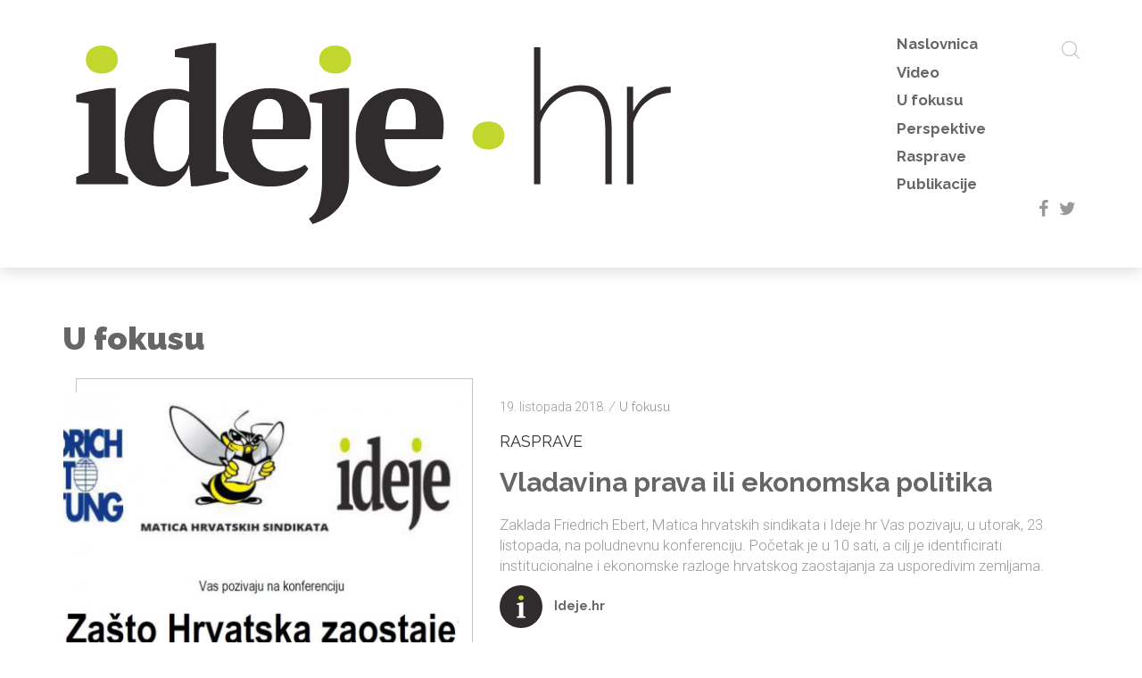

--- FILE ---
content_type: text/html; charset=UTF-8
request_url: https://ideje.hr/category/aktualno/page/21/
body_size: 11658
content:
<!DOCTYPE html>
<html lang="en">
<head>
<meta http-equiv="X-UA-Compatible" content="IE=edge">
<meta charset="utf-8">
<meta name="viewport" content="width=device-width, initial-scale=1">
<link rel="stylesheet" href="//fonts.googleapis.com/css?family=Raleway:300,400,700,900|Roboto:300,400&amp;subset=latin-ext">
<link rel="stylesheet" href="//cdn.jsdelivr.net/bootstrap/3.3.6/css/bootstrap.min.css">
<link rel="stylesheet" href="//cdn.jsdelivr.net/gh/greghub/green-audio-player/dist/css/green-audio-player.min.css">
<!-- <link rel="stylesheet" href="https://ideje.hr/wp-content/themes/ideje/js/swiper.min.css"> -->
<!-- <link rel="stylesheet" href="https://ideje.hr/wp-content/themes/ideje/js/chartist.min.css"> -->
<link rel="stylesheet" type="text/css" href="//ideje.hr/wp-content/cache/wpfc-minified/lksc4fhe/7ns7q.css" media="all"/>
<!-- <link rel="stylesheet" href="https://ideje.hr/wp-content/themes/ideje/print.css" media="print"> -->
<link rel="stylesheet" type="text/css" href="//ideje.hr/wp-content/cache/wpfc-minified/6w7i1nvw/7ns7q.css" media="print"/>
<!-- <link rel="stylesheet" href="https://ideje.hr/wp-content/themes/ideje/style.css?v=20170404141659"> -->
<link rel="stylesheet" type="text/css" href="//ideje.hr/wp-content/cache/wpfc-minified/kqfz1p9t/7ns7q.css" media="all"/>
<link rel="shortcut icon" href="https://ideje.hr/wp-content/themes/ideje/favicon.ico">
<meta name='robots' content='index, follow, max-image-preview:large, max-snippet:-1, max-video-preview:-1' />
<!-- This site is optimized with the Yoast SEO plugin v26.8 - https://yoast.com/product/yoast-seo-wordpress/ -->
<title>U fokusu &#8212; Stranica 21 od 30 &#8212; Ideje.hr</title>
<link rel="canonical" href="https://ideje.hr/category/aktualno/page/21/" />
<link rel="prev" href="https://ideje.hr/category/aktualno/page/20/" />
<link rel="next" href="https://ideje.hr/category/aktualno/page/22/" />
<meta property="og:locale" content="hr_HR" />
<meta property="og:type" content="article" />
<meta property="og:title" content="U fokusu &#8212; Stranica 21 od 30 &#8212; Ideje.hr" />
<meta property="og:url" content="https://ideje.hr/category/aktualno/" />
<meta property="og:site_name" content="Ideje.hr" />
<meta name="twitter:card" content="summary_large_image" />
<meta name="twitter:site" content="@IdejeHr" />
<script type="application/ld+json" class="yoast-schema-graph">{"@context":"https://schema.org","@graph":[{"@type":"CollectionPage","@id":"https://ideje.hr/category/aktualno/","url":"https://ideje.hr/category/aktualno/page/21/","name":"U fokusu &#8212; Stranica 21 od 30 &#8212; Ideje.hr","isPartOf":{"@id":"https://ideje.hr/#website"},"primaryImageOfPage":{"@id":"https://ideje.hr/category/aktualno/page/21/#primaryimage"},"image":{"@id":"https://ideje.hr/category/aktualno/page/21/#primaryimage"},"thumbnailUrl":"https://ideje.hr/wp-content/uploads/2018/10/Capture2.jpg","breadcrumb":{"@id":"https://ideje.hr/category/aktualno/page/21/#breadcrumb"},"inLanguage":"hr"},{"@type":"ImageObject","inLanguage":"hr","@id":"https://ideje.hr/category/aktualno/page/21/#primaryimage","url":"https://ideje.hr/wp-content/uploads/2018/10/Capture2.jpg","contentUrl":"https://ideje.hr/wp-content/uploads/2018/10/Capture2.jpg","width":1243,"height":608},{"@type":"BreadcrumbList","@id":"https://ideje.hr/category/aktualno/page/21/#breadcrumb","itemListElement":[{"@type":"ListItem","position":1,"name":"Početna stranica","item":"https://ideje.hr/"},{"@type":"ListItem","position":2,"name":"Aktualno"}]},{"@type":"WebSite","@id":"https://ideje.hr/#website","url":"https://ideje.hr/","name":"Ideje.hr","description":"","publisher":{"@id":"https://ideje.hr/#organization"},"potentialAction":[{"@type":"SearchAction","target":{"@type":"EntryPoint","urlTemplate":"https://ideje.hr/?s={search_term_string}"},"query-input":{"@type":"PropertyValueSpecification","valueRequired":true,"valueName":"search_term_string"}}],"inLanguage":"hr"},{"@type":"Organization","@id":"https://ideje.hr/#organization","name":"Ideje.hr","url":"https://ideje.hr/","logo":{"@type":"ImageObject","inLanguage":"hr","@id":"https://ideje.hr/#/schema/logo/image/","url":"https://ideje.hr/wp-content/uploads/2017/03/ideje.jpg","contentUrl":"https://ideje.hr/wp-content/uploads/2017/03/ideje.jpg","width":2200,"height":1382,"caption":"Ideje.hr"},"image":{"@id":"https://ideje.hr/#/schema/logo/image/"},"sameAs":["https://www.facebook.com/ideje.hr","https://x.com/IdejeHr"]}]}</script>
<!-- / Yoast SEO plugin. -->
<link rel='dns-prefetch' href='//cdn.jsdelivr.net' />
<link rel='dns-prefetch' href='//www.youtube.com' />
<style id='wp-img-auto-sizes-contain-inline-css' type='text/css'>
img:is([sizes=auto i],[sizes^="auto," i]){contain-intrinsic-size:3000px 1500px}
/*# sourceURL=wp-img-auto-sizes-contain-inline-css */
</style>
<!-- <link rel='stylesheet' id='responsive-lightbox-swipebox-css' href='https://ideje.hr/wp-content/plugins/responsive-lightbox/assets/swipebox/swipebox.min.css?ver=1.5.2' type='text/css' media='all' /> -->
<!-- <link rel='stylesheet' id='wp-postratings-css' href='https://ideje.hr/wp-content/plugins/wp-postratings/css/postratings-css.css?ver=1.91.2' type='text/css' media='all' /> -->
<!-- <link rel='stylesheet' id='newsletter-css' href='https://ideje.hr/wp-content/plugins/newsletter/style.css?ver=9.1.1' type='text/css' media='all' /> -->
<link rel="stylesheet" type="text/css" href="//ideje.hr/wp-content/cache/wpfc-minified/laxvpiul/7ns7q.css" media="all"/>
<script type="text/javascript" src="https://cdn.jsdelivr.net/g/jquery@2.2.4,bootstrap@3.3.6,flexibility@2.0.1?ver=1" id="jquery-js"></script>
<script src='//ideje.hr/wp-content/cache/wpfc-minified/1zsrr1v2/7ns7q.js' type="text/javascript"></script>
<!-- <script type="text/javascript" src="https://ideje.hr/wp-content/plugins/responsive-lightbox/assets/dompurify/purify.min.js?ver=3.3.1" id="dompurify-js"></script> -->
<script type="text/javascript" id="responsive-lightbox-sanitizer-js-before">
/* <![CDATA[ */
window.RLG = window.RLG || {}; window.RLG.sanitizeAllowedHosts = ["youtube.com","www.youtube.com","youtu.be","vimeo.com","player.vimeo.com"];
//# sourceURL=responsive-lightbox-sanitizer-js-before
/* ]]> */
</script>
<script src='//ideje.hr/wp-content/cache/wpfc-minified/egl42ds0/7ns7q.js' type="text/javascript"></script>
<!-- <script type="text/javascript" src="https://ideje.hr/wp-content/plugins/responsive-lightbox/js/sanitizer.js?ver=2.6.1" id="responsive-lightbox-sanitizer-js"></script> -->
<!-- <script type="text/javascript" src="https://ideje.hr/wp-content/plugins/responsive-lightbox/assets/swipebox/jquery.swipebox.min.js?ver=1.5.2" id="responsive-lightbox-swipebox-js"></script> -->
<!-- <script type="text/javascript" src="https://ideje.hr/wp-includes/js/underscore.min.js?ver=1.13.7" id="underscore-js"></script> -->
<!-- <script type="text/javascript" src="https://ideje.hr/wp-content/plugins/responsive-lightbox/assets/infinitescroll/infinite-scroll.pkgd.min.js?ver=4.0.1" id="responsive-lightbox-infinite-scroll-js"></script> -->
<script type="text/javascript" id="responsive-lightbox-js-before">
/* <![CDATA[ */
var rlArgs = {"script":"swipebox","selector":"lightbox","customEvents":"","activeGalleries":true,"animation":true,"hideCloseButtonOnMobile":false,"removeBarsOnMobile":false,"hideBars":true,"hideBarsDelay":5000,"videoMaxWidth":1080,"useSVG":true,"loopAtEnd":false,"woocommerce_gallery":false,"ajaxurl":"https:\/\/ideje.hr\/wp-admin\/admin-ajax.php","nonce":"d0e015904c","preview":false,"postId":5276,"scriptExtension":false};
//# sourceURL=responsive-lightbox-js-before
/* ]]> */
</script>
<script src='//ideje.hr/wp-content/cache/wpfc-minified/kxz6taoh/7ns7q.js' type="text/javascript"></script>
<!-- <script type="text/javascript" src="https://ideje.hr/wp-content/plugins/responsive-lightbox/js/front.js?ver=2.6.1" id="responsive-lightbox-js"></script> -->
<script type="text/javascript" src="https://cdn.jsdelivr.net/gh/greghub/green-audio-player/dist/js/green-audio-player.min.js?ver=1" id="greenaudio-js"></script>
<script src='//ideje.hr/wp-content/cache/wpfc-minified/7c66kdg8/7ns7q.js' type="text/javascript"></script>
<!-- <script type="text/javascript" src="https://ideje.hr/wp-content/themes/ideje/js/swiper.min.js?ver=1" id="swiper-js"></script> -->
<script type="text/javascript" src="https://www.youtube.com/iframe_api?ver=20251106102829" id="ytiframe-js"></script>
<script src='//ideje.hr/wp-content/cache/wpfc-minified/def5hm6c/7ns7q.js' type="text/javascript"></script>
<!-- <script type="text/javascript" src="https://ideje.hr/wp-content/themes/ideje/js/required.js?ver=20251106102829" id="requiredjs-js"></script> -->
<script async src="https://www.googletagmanager.com/gtag/js?id=G-MHQ7TNESX5"></script>
<script>
window.dataLayer = window.dataLayer || [];
function gtag(){dataLayer.push(arguments);}
gtag('js', new Date());
gtag('config', 'G-MHQ7TNESX5');
</script>
</head>
<body class="transition">
<header class="transition">
<div class="container">
<div class="row">
<div class="col-xs-12">
<!-- <a href="/" class="logo transition">ideje<span>.<span>hr</span></span></a> -->
<a href="/" class="logo transition">
<svg version="1.1" xmlns="http://www.w3.org/2000/svg" width="1048px" height="342px" viewBox="44.43 250.695 1048 342">
<path fill="#302C2D" d="M154.553,510.173H67.594v-11.969c3.157-1.707,6.4-3.115,9.771-4.268c3.35-1.174,7.02-2.262,11.029-3.328
v-115.91l-20.801-2.539v-11.947c3.157-1.28,7.083-2.539,11.819-3.798c4.715-1.259,9.729-2.347,14.955-3.307
c5.248-0.96,10.41-1.771,15.468-2.539c5.014-0.726,9.43-1.302,13.228-1.707h10.688v141.747c4.203,1.066,8,2.176,11.35,3.328
c3.371,1.152,6.528,2.58,9.451,4.268V510.173L154.553,510.173z"/>
<path fill="#C2D72E" d="M83.68,300.967c0-7.36,2.475-13.121,7.445-17.345c4.993-4.182,11.414-6.315,19.309-6.315
c7.915,0,14.336,2.134,19.309,6.315c4.991,4.224,7.487,9.984,7.487,17.345c0,7.146-2.496,12.801-7.487,17.004
c-4.973,4.224-11.394,6.314-19.309,6.314c-7.895,0-14.314-2.091-19.309-6.314C86.154,313.768,83.68,308.113,83.68,300.967z"/>
<path fill="#302C2D" d="M256.02,478.982c-1.065,4.629-2.965,9.023-5.675,13.248c-2.752,4.182-5.995,7.914-9.771,11.18
c-3.776,3.242-8.087,5.803-12.93,7.723c-4.822,1.879-9.964,2.816-15.426,2.816c-20.801,0-36.588-6.549-47.426-19.67
c-10.817-13.143-16.215-33.262-16.215-60.334c0-13.89,1.898-26.028,5.653-36.419c3.797-10.39,9.088-19.158,15.938-26.305
c6.806-7.126,15.041-12.503,24.705-16.065c9.665-3.563,20.396-5.354,32.15-5.354c3.776,0,6.978,0.085,9.602,0.298
c2.646,0.214,5.057,0.47,7.254,0.812c2.197,0.298,4.31,0.811,6.313,1.578c2.007,0.726,4.246,1.515,6.765,2.347v-55.769L233,296.551
v-11.969c2.966-1.259,6.977-2.411,12.14-3.478s10.562-2.049,16.235-2.987c5.652-0.938,11.222-1.835,16.684-2.688
c5.462-0.811,9.984-1.578,13.568-2.197h10.688v214.562l20.802,2.539v11.029c-2.923,1.473-6.721,2.814-11.329,4.096
c-4.629,1.26-9.473,2.412-14.484,3.457c-5.057,1.066-9.921,1.941-14.679,2.688c-4.715,0.727-8.642,1.303-11.798,1.729h-10.71
l-2.858-34.35H256.02L256.02,478.982z M227.347,488.753c7.36,0,13.525-2.305,18.582-6.934c5.057-4.609,8.726-12.502,11.03-23.641
V373.44c-2.753-1.707-6.146-3.052-10.221-4.097c-4.116-1.066-9.217-1.579-15.297-1.579c-12.203,0-20.929,5.505-26.155,16.534
c-5.248,11.03-7.872,27.053-7.872,48.067c0,17.004,2.304,30.658,6.934,40.963C208.956,483.611,216.615,488.753,227.347,488.753z"/>
<path fill="#302C2D" d="M457.056,483.718c-1.707,3.562-4.374,7.189-8.044,10.859c-3.69,3.67-8.192,6.934-13.547,9.77
c-5.377,2.838-11.542,5.164-18.604,6.936c-7.02,1.77-14.636,2.666-22.85,2.666c-13.015,0-24.557-1.941-34.647-5.824
s-18.476-9.451-25.195-16.705c-6.741-7.254-11.819-15.895-15.275-25.984c-3.479-10.07-5.205-21.42-5.205-34.027
c0-26.904,7.019-47.364,21.1-61.444c14.081-14.06,33.623-21.101,58.605-21.101c10.73,0,20.759,1.451,30.082,4.396
c9.366,2.944,17.132,7.766,23.34,14.507c6.188,6.699,10.497,15.532,12.907,26.455c2.411,10.924,2.24,24.258-0.469,40.023h-96.731
c0.214,16.6,4.459,29.826,12.759,39.705c8.299,9.877,20.523,14.805,36.718,14.805c6.911,0,14.122-1.045,21.59-3.156
c7.425-2.111,13.271-4.844,17.451-8.191L457.056,483.718z M391.964,366.826c-4.183,0-7.896,0.726-11.138,2.176
c-3.222,1.494-6.038,4.182-8.447,8.064c-2.391,3.884-4.331,9.132-5.782,15.745c-1.45,6.614-2.496,14.978-3.136,25.047h50.435
c1.451-16.385,0.512-28.993-2.838-37.805C407.707,371.222,401.351,366.826,391.964,366.826z"/>
<path fill="#302C2D" d="M480.054,374.699l-20.801-2.539v-11.947c3.156-1.494,7.019-2.859,11.67-4.118
c4.607-1.259,9.536-2.368,14.783-3.307c5.271-0.938,10.477-1.728,15.597-2.347c5.163-0.64,9.622-1.174,13.42-1.579h10.688v147.765
c0,9.898-1.216,18.688-3.627,26.475c-2.411,7.768-5.547,14.486-9.451,20.162c-3.883,5.674-8.191,10.496-12.906,14.508
c-4.736,3.969-9.346,7.297-13.867,9.898c-4.523,2.646-8.662,4.693-12.438,6.145c-3.798,1.494-6.741,2.518-8.812,3.158l-6.314-9.451
c2.519-1.26,5.035-3.309,7.573-6.145c2.496-2.838,4.864-6.785,7.063-11.842c2.219-5.035,4.011-11.393,5.354-19.072
c1.365-7.682,2.069-17.025,2.069-27.949V374.699z"/>
<path fill="#C2D72E" d="M475.317,300.967c0-7.36,2.496-13.121,7.467-17.345c4.973-4.182,11.414-6.315,19.31-6.315
c7.894,0,14.336,2.134,19.308,6.315c4.971,4.224,7.488,9.984,7.488,17.345c0,7.146-2.519,12.801-7.488,17.004
c-4.972,4.224-11.414,6.314-19.308,6.314c-7.896,0-14.337-2.091-19.31-6.314C477.813,313.768,475.317,308.113,475.317,300.967z"/>
<path fill="#302C2D" d="M679.787,483.718c-1.686,3.562-4.353,7.189-8.021,10.859c-3.69,3.67-8.192,6.934-13.568,9.77
c-5.354,2.838-11.521,5.164-18.582,6.936c-7.02,1.77-14.636,2.666-22.85,2.666c-13.015,0-24.557-1.941-34.646-5.824
c-10.091-3.883-18.477-9.451-25.196-16.705c-6.741-7.254-11.819-15.895-15.275-25.984c-3.478-10.07-5.205-21.42-5.205-34.027
c0-26.904,7.02-47.364,21.101-61.444c14.081-14.06,33.602-21.101,58.604-21.101c10.731,0,20.759,1.451,30.082,4.396
c9.366,2.944,17.132,7.766,23.34,14.507c6.188,6.699,10.477,15.532,12.887,26.455c2.41,10.924,2.262,24.258-0.447,40.023h-96.731
c0.214,16.6,4.459,29.826,12.759,39.705c8.3,9.877,20.523,14.805,36.717,14.805c6.913,0,14.124-1.045,21.591-3.156
c7.425-2.111,13.271-4.844,17.452-8.191L679.787,483.718z M614.718,366.826c-4.183,0-7.896,0.726-11.138,2.176
c-3.222,1.494-6.037,4.182-8.448,8.064c-2.39,3.884-4.33,9.132-5.781,15.745c-1.451,6.614-2.496,14.978-3.136,25.047h50.435
c1.45-16.385,0.512-28.993-2.838-37.805C630.462,371.222,624.104,366.826,614.718,366.826z"/>
<path fill="#302C2D" d="M966.16,510.173h-10.71v-91.376c0-43.266-14.38-64.899-43.182-64.899c-7.36,0-14.485,1.365-21.419,4.097
c-6.936,2.73-13.355,6.507-19.223,11.35c-5.867,4.821-11.03,10.539-15.446,17.153c-4.396,6.613-7.659,13.718-9.771,21.292v102.383
h-10.71V280.165h10.71v107.121c3.371-6.507,7.531-12.438,12.438-17.793c4.949-5.355,10.368-9.921,16.234-13.718
c5.909-3.776,12.141-6.699,18.754-8.812c6.635-2.112,13.397-3.157,20.332-3.157c17.644,0,30.722,6.421,39.233,19.222
c8.512,12.822,12.758,30.979,12.758,54.531L966.16,510.173L966.16,510.173z"/>
<path fill="#302C2D" d="M1065.089,356.415c-15.104,0.64-28.227,5.419-39.384,14.337c-11.137,8.918-18.901,21.057-23.298,36.396
v103.023h-10.73V346.324h10.411v41.602c5.676-11.542,13.228-21.014,22.699-28.354c9.431-7.36,19.521-11.67,30.231-12.929
c2.091-0.213,4.054-0.319,5.846-0.319c1.771,0,3.179,0,4.224,0L1065.089,356.415L1065.089,356.415z"/>
<path fill="#C2D72E" d="M732.441,428.419c0-7.36,2.496-13.121,7.467-17.345c4.972-4.182,11.414-6.294,19.309-6.294
s14.337,2.112,19.308,6.294c4.972,4.225,7.489,9.984,7.489,17.345c0,7.146-2.519,12.822-7.489,17.004
c-4.971,4.225-11.413,6.314-19.308,6.314s-14.337-2.092-19.309-6.314C734.938,441.242,732.441,435.566,732.441,428.419z"/>
</svg>
</a>
<nav>
<ul class="transition">
<li id="menu-item-4" class="menu-item menu-item-type-custom menu-item-object-custom menu-item-4"><a href="/">Naslovnica</a></li>
<li id="menu-item-28662" class="menu-item menu-item-type-taxonomy menu-item-object-category menu-item-28662"><a href="https://ideje.hr/category/video/">Video</a></li>
<li id="menu-item-41" class="menu-item menu-item-type-taxonomy menu-item-object-category current-menu-item menu-item-41"><a href="https://ideje.hr/category/aktualno/" aria-current="page">U fokusu</a></li>
<li id="menu-item-42" class="menu-item menu-item-type-taxonomy menu-item-object-category menu-item-42"><a href="https://ideje.hr/category/clanci/">Perspektive</a></li>
<li id="menu-item-45" class="menu-item menu-item-type-taxonomy menu-item-object-category menu-item-45"><a href="https://ideje.hr/category/rasprave/">Rasprave</a></li>
<li id="menu-item-44" class="menu-item menu-item-type-taxonomy menu-item-object-category menu-item-44"><a href="https://ideje.hr/category/publikacije/">Publikacije</a></li>
</ul>
<a href="#" class="mobile-nav transition">&equiv;</a>
<a href="#" id="nav-icon">
<span></span>
<span></span>
<span></span>
<span></span>
</a>
<a href="/?s" class="search-button transition">
<svg version="1.1" xmlns="http://www.w3.org/2000/svg" width="20px" height="20px" viewBox="0 0 451 451">
<g>
<path d="M447.05,428l-109.6-109.6c29.4-33.8,47.2-77.9,47.2-126.1C384.65,86.2,298.35,0,192.35,0C86.25,0,0.05,86.3,0.05,192.3s86.3,192.3,192.3,192.3c48.2,0,92.3-17.8,126.1-47.2L428.05,447c2.6,2.6,6.1,4,9.5,4s6.9-1.3,9.5-4C452.25,441.8,452.25,433.2,447.05,428z M26.95,192.3c0-91.2,74.2-165.3,165.3-165.3c91.2,0,165.3,74.2,165.3,165.3s-74.1,165.4-165.3,165.4C101.15,357.7,26.95,283.5,26.95,192.3z"/>
</g>
</svg>
</a>
<div class="social transition">
<a href="//facebook.com/ideje.hr" target="_blank">f</a>
<a href="//twitter.com" target="_blank">t</a>
</div>
</nav>
</div>
</div>
</div>
</header>
<div class="container categories transition">
<div class="row extrapadded">
<div class="col-xs-12">
<h1>U fokusu</h1>
</div>
<div class="col-xs-12 vijest">
<a href="https://ideje.hr/vladavina-prava-ili-ekonomska-politika/">
<div class="image transition">
<div class="image-background transition">
<img src="https://ideje.hr/wp-content/uploads/2018/10/Capture2-900x600.jpg" class="transition">
</div>
</div>
</a>
<div class="content">
<p class="datum">19. listopada 2018. <span> / </span><a href="https://ideje.hr/category/aktualno/" rel="category tag">U fokusu</a></p>
<div>
<h3 class="text-uppercase">Rasprave</h3>
<h2><a href="https://ideje.hr/vladavina-prava-ili-ekonomska-politika/">Vladavina prava ili ekonomska politika</a></h2>
<p>Zaklada Friedrich Ebert, Matica hrvatskih sindikata i Ideje.hr Vas pozivaju, u utorak, 23. listopada, na poludnevnu konferenciju. Početak je u 10 sati, a cilj je identificirati institucionalne i ekonomske razloge hrvatskog zaostajanja za usporedivim zemljama.</p>
<a href="/autorski-clanci/?Ideje.hr" class="autor transition">
<img width="150" height="150" src="https://ideje.hr/wp-content/uploads/2017/03/i-150x150.png" class="attachment-thumbnail" alt="" title="" style="" decoding="async" srcset="https://ideje.hr/wp-content/uploads/2017/03/i-150x150.png 150w, https://ideje.hr/wp-content/uploads/2017/03/i-300x300.png 300w, https://ideje.hr/wp-content/uploads/2017/03/i.png 342w" sizes="(max-width: 150px) 100vw, 150px" />						Ideje.hr					</a>
</div>
</div>
</div>
<div class="col-xs-12 vijest">
<a href="https://ideje.hr/okrugli-stol-o-zakladnistvu-u-hrvatskoj/">
<div class="image transition">
<div class="image-background transition">
<img src="https://ideje.hr/wp-content/uploads/2018/10/HAZU_58_17_lipnja_2008.jpg" class="transition">
</div>
</div>
</a>
<div class="content">
<p class="datum">19. listopada 2018. <span> / </span><a href="https://ideje.hr/category/aktualno/" rel="category tag">U fokusu</a></p>
<div>
<h3 class="text-uppercase">okrugli stol</h3>
<h2><a href="https://ideje.hr/okrugli-stol-o-zakladnistvu-u-hrvatskoj/">Okrugli stol o zakladništvu u Hrvatskoj</a></h2>
<p>Hrvatska akademija znanosti i umjetnosti organizira raspravu koja će obuhvatiti razne aspekte funkcioniranja zaklada u Hrvatskoj i u inozemstvu kako bi se aktualizirala izrada nacrta novog, poticajnog, zakonskog okvira</p>
<a href="/autorski-clanci/?Ideje.hr" class="autor transition">
<img src="https://ideje.hr/wp-content/uploads/2017/03/i-wpcf_150x150.png" class="attachment-thumbnail" />						Ideje.hr					</a>
</div>
</div>
</div>
<div class="col-xs-12 vijest">
<a href="https://ideje.hr/merkel-dobila-predah-rezultat-bavarskih-izbora-se-ne-prelijeva-na-njemacku-i-europu-zasad/">
<div class="image transition">
<div class="image-background transition">
<img src="https://ideje.hr/wp-content/uploads/2018/10/izbori-bayern.png" class="transition">
</div>
</div>
</a>
<div class="content">
<p class="datum">15. listopada 2018. <span> / </span><a href="https://ideje.hr/category/aktualno/" rel="category tag">U fokusu</a></p>
<div>
<h3 class="text-uppercase">izbori u bavarskoj</h3>
<h2><a href="https://ideje.hr/merkel-dobila-predah-rezultat-bavarskih-izbora-se-ne-prelijeva-na-njemacku-i-europu-zasad/">Merkel dobila predah. Rezultat bavarskih izbora se ne prelijeva na Njemačku (i Europu). Zasad</a></h2>
<p>Velike narodne stranke tonu i u Njemačkoj. CSU je u Bavarskoj izgubio više od deset posto glasova. SPD je sasvim potonuo. Sljedeći izazov su izbori u pokrajini Hessen za manje od dva tjedna, 28. listopada. Tamo su Zeleni u vladajućoj koaliciji sa CDU-om. Posljednja ispitivanja govore o 9,5% manje podrške kršćanskim demokratima nego na prošlim izborima</p>
<a href="/autorski-clanci/?Anđelko Šubić" class="autor transition">
<img width="150" height="150" src="https://ideje.hr/wp-content/uploads/2017/08/Šuba-150x150.jpg" class="attachment-thumbnail" alt="" title="" style="" decoding="async" />						Anđelko Šubić					</a>
</div>
</div>
</div>
<div class="col-xs-12 vijest">
<a href="https://ideje.hr/cijena-nafti-raste-kineski-privatni-dug-prijeti-britanija-napusta-eu-koliko-je-hrvatska-spremna-za-sljedecu-recesiju/">
<div class="image transition">
<div class="image-background transition">
<img src="https://ideje.hr/wp-content/uploads/2018/10/xi-and-trump.-and-melania-900x600.jpg" class="transition">
</div>
</div>
</a>
<div class="content">
<p class="datum">13. listopada 2018. <span> / </span><a href="https://ideje.hr/category/aktualno/" rel="category tag">U fokusu</a></p>
<div>
<h3 class="text-uppercase">Deset godina nakon propasti Lehman Brothersa</h3>
<h2><a href="https://ideje.hr/cijena-nafti-raste-kineski-privatni-dug-prijeti-britanija-napusta-eu-koliko-je-hrvatska-spremna-za-sljedecu-recesiju/">Cijena nafti raste. Kineski privatni dug prijeti. Britanija napušta EU. Koliko je Hrvatska spremna za sljedeću recesiju?</a></h2>
<p>Hrvatska je za sljedeću recesiju makroekonomski neusporedivo spremnija. Ostvarivati gospodarski rast od 2,5 do 3% uz rast izvoza roba i usluga, primarni proračunski suficit, suficit na tekućem računu platne bilance od 2,5% BDP-a (prosjek od 2013.-2018. godine) i općenito razduživanje privatnog sektora puno je vrijednije od rasta 4,5% godišnje na temelju zaduživanja. Što ne znači da bi recesija bila bezbolna, već da bi trebala ostaviti manje negativnih posljedica.</p>
<a href="/autorski-clanci/?Goran Šaravanja" class="autor transition">
<img width="150" height="150" src="https://ideje.hr/wp-content/uploads/2018/10/Goran_saravanja_v-150x150.jpg" class="attachment-thumbnail" alt="" title="" style="" decoding="async" />						Goran Šaravanja					</a>
</div>
</div>
</div>
<div class="col-xs-12 vijest">
<a href="https://ideje.hr/jerry-coyne-u-zagrebu/">
<div class="image transition">
<div class="image-background transition">
<img src="https://ideje.hr/wp-content/uploads/2018/10/coyne.png" class="transition">
</div>
</div>
</a>
<div class="content">
<p class="datum">12. listopada 2018. <span> / </span><a href="https://ideje.hr/category/aktualno/" rel="category tag">U fokusu</a></p>
<div>
<h3 class="text-uppercase">Gostovanja</h3>
<h2><a href="https://ideje.hr/jerry-coyne-u-zagrebu/">Jerry Coyne u Zagrebu</a></h2>
<p>Glasoviti biolog održat će od 15. do 17. listopada tri predavanja. Prvo pod naslovom Vjera protiv činjenica, 15. 10 u 18:00 u Kinu Europa, drugo pod naslovom Zašto je evolucija istinita, 16. 10. u 18:00 na Prirodoslovno matematičkom fakultetu, i treće na Filozofskom fakultetu 17. 10. u 17:00 a pod naslovom Ne, nemate slobodnu volju. </p>
<a href="/autorski-clanci/?Ideje.hr" class="autor transition">
<img width="150" height="150" src="https://ideje.hr/wp-content/uploads/2017/03/i-150x150.png" class="attachment-thumbnail" alt="" title="" style="" decoding="async" loading="lazy" srcset="https://ideje.hr/wp-content/uploads/2017/03/i-150x150.png 150w, https://ideje.hr/wp-content/uploads/2017/03/i-300x300.png 300w, https://ideje.hr/wp-content/uploads/2017/03/i.png 342w" sizes="auto, (max-width: 150px) 100vw, 150px" />						Ideje.hr					</a>
</div>
</div>
</div>
<div class="col-xs-12 vijest">
<a href="https://ideje.hr/obrazovne-nejednakosti-o-utjecaju-bogatstva-obitelji-i-obrazovanja-roditelja-na-prirodoslovnu-pismenost-ucenika/">
<div class="image transition">
<div class="image-background transition">
<img src="https://ideje.hr/wp-content/uploads/2018/10/naslovnice-listopad-900x549.jpg" class="transition">
</div>
</div>
</a>
<div class="content">
<p class="datum">12. listopada 2018. <span> / </span><a href="https://ideje.hr/category/aktualno/" rel="category tag">U fokusu</a></p>
<div>
<h3 class="text-uppercase">Iz hrvatskih stručnih i znanstvenih časopisa</h3>
<h2><a href="https://ideje.hr/obrazovne-nejednakosti-o-utjecaju-bogatstva-obitelji-i-obrazovanja-roditelja-na-prirodoslovnu-pismenost-ucenika/">Obrazovne nejednakosti: O utjecaju bogatstva obitelji i obrazovanja roditelja na prirodoslovnu pismenost učenika</a></h2>
<p>Učenici iz bogatijih obitelji postižu bolje rezultate, a efekti socioekonomskog statusa jači su u obrazovnim sustavima s kraćim primarnim i obaveznim obrazovanjem, pokazuje analiza rezultata iz Hrvatske, Njemačke i Danske objavljena u Reviji za socijalnu politiku</p>
<a href="/autorski-clanci/?Karlo Vajdić" class="autor transition">
<img width="150" height="150" src="https://ideje.hr/wp-content/uploads/2017/03/i-150x150.png" class="attachment-thumbnail" alt="" title="" style="" decoding="async" loading="lazy" srcset="https://ideje.hr/wp-content/uploads/2017/03/i-150x150.png 150w, https://ideje.hr/wp-content/uploads/2017/03/i-300x300.png 300w, https://ideje.hr/wp-content/uploads/2017/03/i.png 342w" sizes="auto, (max-width: 150px) 100vw, 150px" />						Karlo Vajdić					</a>
</div>
</div>
</div>
<div class="col-xs-12 vijest">
<a href="https://ideje.hr/svjetlost-koja-zaustavlja-cestice-intenzitet-zracenja-usporediv-s-povrsinom-sunca-deveti-put-u-dvadeset-godina-nagrada-ide-istrazivanju-i-primjeni-lasera/">
<div class="image transition">
<div class="image-background transition">
<img src="https://ideje.hr/wp-content/uploads/2018/10/ashkin-mourou-strickland.jpg" class="transition">
</div>
</div>
</a>
<div class="content">
<p class="datum">6. listopada 2018. <span> / </span><a href="https://ideje.hr/category/aktualno/" rel="category tag">U fokusu</a></p>
<div>
<h3 class="text-uppercase">nobelova nagrada za fiziku</h3>
<h2><a href="https://ideje.hr/svjetlost-koja-zaustavlja-cestice-intenzitet-zracenja-usporediv-s-povrsinom-sunca-deveti-put-u-dvadeset-godina-nagrada-ide-istrazivanju-i-primjeni-lasera/">Svjetlost koja zaustavlja čestice. Intenzitet zračenja usporediv s površinom Sunca. Deveti put u dvadeset godina nagrada ide istraživanju i primjeni lasera.</a></h2>
<p>Ashkin je dobio Nobelovu nagradu za otkriće optičke pincete u svrhu zarobljavanja i manupulacije česticama, atomima i živim stanicama. Mourou i Strickland su podijelili nagradu za razvoj tehnike pojačavanja laserskih pulseva u femtosekundim laserskim pojačalima (femtosekunda je milijunti dio milijarditog dijela sekunde), pišu Silvije Vdović i Nataša Vujičić, Institut za fiziku; Centar za napredne laserske tehnike (CALT) 
</p>
<a href="/autorski-clanci/?Silvije Vdović i Nataša Vujičić" class="autor transition">
<img width="150" height="150" src="https://ideje.hr/wp-content/uploads/2017/03/i-150x150.png" class="attachment-thumbnail" alt="" title="" style="" decoding="async" loading="lazy" srcset="https://ideje.hr/wp-content/uploads/2017/03/i-150x150.png 150w, https://ideje.hr/wp-content/uploads/2017/03/i-300x300.png 300w, https://ideje.hr/wp-content/uploads/2017/03/i.png 342w" sizes="auto, (max-width: 150px) 100vw, 150px" />						Silvije Vdović i Nataša Vujičić					</a>
</div>
</div>
</div>
<div class="col-xs-12 vijest">
<a href="https://ideje.hr/oponasanje-evolucije-ja-sam-inzenjerka-nisam-gospodin-i-nisam-imala-problema-s-istrazivanjem-na-rubu-znanosti-rekla-je-arnold/">
<div class="image transition">
<div class="image-background transition">
<img src="https://ideje.hr/wp-content/uploads/2018/10/winter-arnold-smith.jpg" class="transition">
</div>
</div>
</a>
<div class="content">
<p class="datum">5. listopada 2018. <span> / </span><a href="https://ideje.hr/category/aktualno/" rel="category tag">U fokusu</a></p>
<div>
<h3 class="text-uppercase">nobelova nagrada za kemiju</h3>
<h2><a href="https://ideje.hr/oponasanje-evolucije-ja-sam-inzenjerka-nisam-gospodin-i-nisam-imala-problema-s-istrazivanjem-na-rubu-znanosti-rekla-je-arnold/">Oponašanje evolucije? Ja sam inženjerka, nisam gospodin i nisam imala problema s istraživanjem na rubu znanosti, rekla je Arnold</a></h2>
<p>Zahvaljujući tehnikama koje oponašaju evoluciju a za koje su Arnold, Winter i Smith dobili ovogodišnju Nobelovu nagrada za kemiju, u posljednjih su petnaestak godina razvijena protutijela za borbu protiv artritisa, lupusa i raznih vrsta karcinoma</p>
<a href="/autorski-clanci/?Igor Rončević" class="autor transition">
<img width="144" height="150" src="https://ideje.hr/wp-content/uploads/2017/05/Igor-Rončević-e1500019155527-144x150.jpg" class="attachment-thumbnail" alt="" title="" style="" decoding="async" loading="lazy" />						Igor Rončević					</a>
</div>
</div>
</div>
<div class="col-xs-12 vijest">
<a href="https://ideje.hr/tumorska-stanica-vara-imunoloski-sustav-ovogodisnji-nobelovci-smislili-su-kako-prevariti-prevaranta/">
<div class="image transition">
<div class="image-background transition">
<img src="https://ideje.hr/wp-content/uploads/2018/10/nobelovci-za-medicinu.jpg" class="transition">
</div>
</div>
</a>
<div class="content">
<p class="datum">4. listopada 2018. <span> / </span><a href="https://ideje.hr/category/aktualno/" rel="category tag">U fokusu</a></p>
<div>
<h3 class="text-uppercase">nobelova nagrada za medicinu</h3>
<h2><a href="https://ideje.hr/tumorska-stanica-vara-imunoloski-sustav-ovogodisnji-nobelovci-smislili-su-kako-prevariti-prevaranta/">Tumorska stanica vara imunološki sustav. Ovogodišnji nobelovci smislili su kako prevariti prevaranta</a></h2>
<p>Na temelju istraživanja ovogodišnjih laureata razvijena je sasvim nova klasa antitumorskih lijekova koji su se pokazali uspješnima u terapiji tumora pluća, bubrega, limfoma i melanoma. Nažalost kako se radi o izrazito snažnim mehanizmima imunološkog sustava reakcija koju oni izazivaju u organizmu odgovorna je i za jake i ozbiljne nuspojave ovih terapija. Ipak, širenje spektra protutumorskih lijekova, ohrabruje naša nastojanja da jednoga dana tumorske bolesti postanu kronične bolesti s kojima će ljudi moći živjeti kao i svi drugi kronični bolesnici</p>
<a href="/autorski-clanci/?Tamara Čačev" class="autor transition">
<img width="150" height="150" src="https://ideje.hr/wp-content/uploads/2017/10/Cacev-e1511683827729-150x150.jpg" class="attachment-thumbnail" alt="" title="" style="" decoding="async" loading="lazy" srcset="https://ideje.hr/wp-content/uploads/2017/10/Cacev-e1511683827729-150x150.jpg 150w, https://ideje.hr/wp-content/uploads/2017/10/Cacev-e1511683827729.jpg 151w" sizes="auto, (max-width: 150px) 100vw, 150px" />						Tamara Čačev					</a>
</div>
</div>
</div>
<div class="col-xs-12 vijest">
<a href="https://ideje.hr/ostavka-hans-georga-maasena-bitka-za-buducnost-europe-politicke-posljedice-chemniza/">
<div class="image transition">
<div class="image-background transition">
<img src="https://ideje.hr/wp-content/uploads/2018/09/maasen.png" class="transition">
</div>
</div>
</a>
<div class="content">
<p class="datum">25. rujna 2018. <span> / </span><a href="https://ideje.hr/category/aktualno/" rel="category tag">U fokusu</a></p>
<div>
<h3 class="text-uppercase">pred bavarske izbore</h3>
<h2><a href="https://ideje.hr/ostavka-hans-georga-maasena-bitka-za-buducnost-europe-politicke-posljedice-chemniza/">Ostavka Hans-Georga Maaßena: Bitka za budućnost Europe, političke posljedice Chemniza</a></h2>
<p>Prema anketama AfD je pretekao SPD. Prvi stvarni test raspoloženja njemačkih birača bit će 14. listopada kad su parlamentarni izbori u Bavarskoj. Kao predigra smijenjen je čelnik Službe za zaštitu ustavnog poretka, ali je ušao  u ministarstvo policije, kod Seehofera, lidera bavarskog CDU-a, kojeg više nego njegovi podupiru glasači AFD-a ... Kao da je zapletaj crijeva</p>
<a href="/autorski-clanci/?Anđelko Šubić" class="autor transition">
<img width="150" height="150" src="https://ideje.hr/wp-content/uploads/2017/08/Šuba-150x150.jpg" class="attachment-thumbnail" alt="" title="" style="" decoding="async" loading="lazy" />						Anđelko Šubić					</a>
</div>
</div>
</div>
<div class="col-xs-12">
<div class="navigation"><ol class="wp-paginate font-inherit"><li><span class="title">Pages:</span></li><li><a href="https://ideje.hr/category/aktualno/page/20" class="prev" aria-label="Go to previous page">&laquo;</a></li><li><a href='https://ideje.hr/category/aktualno' title='1' aria-label='Go to page 1' class='page'>1</a></li><li class='ellipse-gap'><span class='gap'>...</span></li><li><a href='https://ideje.hr/category/aktualno/page/18/' title='18' aria-label='Go to page 18' class='page'>18</a></li><li><a href='https://ideje.hr/category/aktualno/page/19/' title='19' aria-label='Go to page 19' class='page'>19</a></li><li><a href='https://ideje.hr/category/aktualno/page/20/' title='20' aria-label='Go to page 20' class='page'>20</a></li><li><span class='page current'>21</span></li><li><a href='https://ideje.hr/category/aktualno/page/22/' title='22' aria-label='Go to page 22' class='page'>22</a></li><li><a href='https://ideje.hr/category/aktualno/page/23/' title='23' aria-label='Go to page 23' class='page'>23</a></li><li><a href='https://ideje.hr/category/aktualno/page/24/' title='24' aria-label='Go to page 24' class='page'>24</a></li><li class='ellipse-gap'><span class='gap'>...</span></li><li><a href='https://ideje.hr/category/aktualno/page/30' title='30' aria-label='Go to page 30' class='page'>30</a></li><li><a href="https://ideje.hr/category/aktualno/page/22" class="next" aria-label="Go to next page">&raquo;</a></li></ol></div>		</div>
</div>
</div>
<script type="speculationrules">
{"prefetch":[{"source":"document","where":{"and":[{"href_matches":"/*"},{"not":{"href_matches":["/wp-*.php","/wp-admin/*","/wp-content/uploads/*","/wp-content/*","/wp-content/plugins/*","/wp-content/themes/ideje/*","/*\\?(.+)"]}},{"not":{"selector_matches":"a[rel~=\"nofollow\"]"}},{"not":{"selector_matches":".no-prefetch, .no-prefetch a"}}]},"eagerness":"conservative"}]}
</script>
<script type="text/javascript">
var visualizerUserInteractionEvents = [
"scroll",
"mouseover",
"keydown",
"touchmove",
"touchstart"
];
visualizerUserInteractionEvents.forEach(function(event) {
window.addEventListener(event, visualizerTriggerScriptLoader, { passive: true });
});
function visualizerTriggerScriptLoader() {
visualizerLoadScripts();
visualizerUserInteractionEvents.forEach(function(event) {
window.removeEventListener(event, visualizerTriggerScriptLoader, { passive: true });
});
}
function visualizerLoadScripts() {
document.querySelectorAll("script[data-visualizer-script]").forEach(function(elem) {
jQuery.getScript( elem.getAttribute("data-visualizer-script") )
.done( function( script, textStatus ) {
elem.setAttribute("src", elem.getAttribute("data-visualizer-script"));
elem.removeAttribute("data-visualizer-script");
setTimeout( function() {
visualizerRefreshChart();
} );
} );
});
}
function visualizerRefreshChart() {
jQuery( '.visualizer-front:not(.visualizer-chart-loaded)' ).resize();
if ( jQuery( 'div.viz-facade-loaded:not(.visualizer-lazy):empty' ).length > 0 ) {
visualizerUserInteractionEvents.forEach( function( event ) {
window.addEventListener( event, function() {
jQuery( '.visualizer-front:not(.visualizer-chart-loaded)' ).resize();
}, { passive: true } );
} );
}
}
</script>
<script type="text/javascript" id="wp-postratings-js-extra">
/* <![CDATA[ */
var ratingsL10n = {"plugin_url":"https://ideje.hr/wp-content/plugins/wp-postratings","ajax_url":"https://ideje.hr/wp-admin/admin-ajax.php","text_wait":"Please rate only 1 item at a time.","image":"stars","image_ext":"gif","max":"5","show_loading":"1","show_fading":"1","custom":"0"};
var ratings_mouseover_image=new Image();ratings_mouseover_image.src="https://ideje.hr/wp-content/plugins/wp-postratings/images/stars/rating_over.gif";;
//# sourceURL=wp-postratings-js-extra
/* ]]> */
</script>
<script type="text/javascript" src="https://ideje.hr/wp-content/plugins/wp-postratings/js/postratings-js.js?ver=1.91.2" id="wp-postratings-js"></script>
<script type="text/javascript" id="newsletter-js-extra">
/* <![CDATA[ */
var newsletter_data = {"action_url":"https://ideje.hr/wp-admin/admin-ajax.php"};
//# sourceURL=newsletter-js-extra
/* ]]> */
</script>
<script type="text/javascript" src="https://ideje.hr/wp-content/plugins/newsletter/main.js?ver=9.1.1" id="newsletter-js"></script>
<footer>
<div class="container">
<div class="row">
<div class="col-sm-6">
<h3>Prijavite se za newsletter i prvi čitajte Ideje.hr</h3>
</div>
<div class="col-sm-6">
<form action="/?na=s" onsubmit="return newsletter_check(this)" method="post" class="form">
<input type="hidden" name="nr" value="widget">
<input type="hidden" name="nl[]" value="1">
<input class="newsletter-email form-control" title="E-mail adresa" type="email" name="ne" placeholder="E-mail adresa" required="1">
<input class="newsletter-submit btn btn-success" type="submit" value="Prijavite se!">
</form>
</div>
</div>
<hr />
</div>
<div class="container">
<div class="row">
<div class="col-xs-12">
<div class="pull-left">
<a href="/" class="logo">
<svg version="1.1" xmlns="http://www.w3.org/2000/svg" width="80px" height="26px" viewBox="44.43 250.695 1048 342">
<path fill="#aeaeae" d="M154.553,510.173H67.594v-11.969c3.157-1.707,6.4-3.115,9.771-4.268c3.35-1.174,7.02-2.262,11.029-3.328
v-115.91l-20.801-2.539v-11.947c3.157-1.28,7.083-2.539,11.819-3.798c4.715-1.259,9.729-2.347,14.955-3.307
c5.248-0.96,10.41-1.771,15.468-2.539c5.014-0.726,9.43-1.302,13.228-1.707h10.688v141.747c4.203,1.066,8,2.176,11.35,3.328
c3.371,1.152,6.528,2.58,9.451,4.268V510.173L154.553,510.173z"/>
<path fill="#C2D72E" d="M83.68,300.967c0-7.36,2.475-13.121,7.445-17.345c4.993-4.182,11.414-6.315,19.309-6.315
c7.915,0,14.336,2.134,19.309,6.315c4.991,4.224,7.487,9.984,7.487,17.345c0,7.146-2.496,12.801-7.487,17.004
c-4.973,4.224-11.394,6.314-19.309,6.314c-7.895,0-14.314-2.091-19.309-6.314C86.154,313.768,83.68,308.113,83.68,300.967z"/>
<path fill="#aeaeae" d="M256.02,478.982c-1.065,4.629-2.965,9.023-5.675,13.248c-2.752,4.182-5.995,7.914-9.771,11.18
c-3.776,3.242-8.087,5.803-12.93,7.723c-4.822,1.879-9.964,2.816-15.426,2.816c-20.801,0-36.588-6.549-47.426-19.67
c-10.817-13.143-16.215-33.262-16.215-60.334c0-13.89,1.898-26.028,5.653-36.419c3.797-10.39,9.088-19.158,15.938-26.305
c6.806-7.126,15.041-12.503,24.705-16.065c9.665-3.563,20.396-5.354,32.15-5.354c3.776,0,6.978,0.085,9.602,0.298
c2.646,0.214,5.057,0.47,7.254,0.812c2.197,0.298,4.31,0.811,6.313,1.578c2.007,0.726,4.246,1.515,6.765,2.347v-55.769L233,296.551
v-11.969c2.966-1.259,6.977-2.411,12.14-3.478s10.562-2.049,16.235-2.987c5.652-0.938,11.222-1.835,16.684-2.688
c5.462-0.811,9.984-1.578,13.568-2.197h10.688v214.562l20.802,2.539v11.029c-2.923,1.473-6.721,2.814-11.329,4.096
c-4.629,1.26-9.473,2.412-14.484,3.457c-5.057,1.066-9.921,1.941-14.679,2.688c-4.715,0.727-8.642,1.303-11.798,1.729h-10.71
l-2.858-34.35H256.02L256.02,478.982z M227.347,488.753c7.36,0,13.525-2.305,18.582-6.934c5.057-4.609,8.726-12.502,11.03-23.641
V373.44c-2.753-1.707-6.146-3.052-10.221-4.097c-4.116-1.066-9.217-1.579-15.297-1.579c-12.203,0-20.929,5.505-26.155,16.534
c-5.248,11.03-7.872,27.053-7.872,48.067c0,17.004,2.304,30.658,6.934,40.963C208.956,483.611,216.615,488.753,227.347,488.753z"/>
<path fill="#aeaeae" d="M457.056,483.718c-1.707,3.562-4.374,7.189-8.044,10.859c-3.69,3.67-8.192,6.934-13.547,9.77
c-5.377,2.838-11.542,5.164-18.604,6.936c-7.02,1.77-14.636,2.666-22.85,2.666c-13.015,0-24.557-1.941-34.647-5.824
s-18.476-9.451-25.195-16.705c-6.741-7.254-11.819-15.895-15.275-25.984c-3.479-10.07-5.205-21.42-5.205-34.027
c0-26.904,7.019-47.364,21.1-61.444c14.081-14.06,33.623-21.101,58.605-21.101c10.73,0,20.759,1.451,30.082,4.396
c9.366,2.944,17.132,7.766,23.34,14.507c6.188,6.699,10.497,15.532,12.907,26.455c2.411,10.924,2.24,24.258-0.469,40.023h-96.731
c0.214,16.6,4.459,29.826,12.759,39.705c8.299,9.877,20.523,14.805,36.718,14.805c6.911,0,14.122-1.045,21.59-3.156
c7.425-2.111,13.271-4.844,17.451-8.191L457.056,483.718z M391.964,366.826c-4.183,0-7.896,0.726-11.138,2.176
c-3.222,1.494-6.038,4.182-8.447,8.064c-2.391,3.884-4.331,9.132-5.782,15.745c-1.45,6.614-2.496,14.978-3.136,25.047h50.435
c1.451-16.385,0.512-28.993-2.838-37.805C407.707,371.222,401.351,366.826,391.964,366.826z"/>
<path fill="#aeaeae" d="M480.054,374.699l-20.801-2.539v-11.947c3.156-1.494,7.019-2.859,11.67-4.118
c4.607-1.259,9.536-2.368,14.783-3.307c5.271-0.938,10.477-1.728,15.597-2.347c5.163-0.64,9.622-1.174,13.42-1.579h10.688v147.765
c0,9.898-1.216,18.688-3.627,26.475c-2.411,7.768-5.547,14.486-9.451,20.162c-3.883,5.674-8.191,10.496-12.906,14.508
c-4.736,3.969-9.346,7.297-13.867,9.898c-4.523,2.646-8.662,4.693-12.438,6.145c-3.798,1.494-6.741,2.518-8.812,3.158l-6.314-9.451
c2.519-1.26,5.035-3.309,7.573-6.145c2.496-2.838,4.864-6.785,7.063-11.842c2.219-5.035,4.011-11.393,5.354-19.072
c1.365-7.682,2.069-17.025,2.069-27.949V374.699z"/>
<path fill="#C2D72E" d="M475.317,300.967c0-7.36,2.496-13.121,7.467-17.345c4.973-4.182,11.414-6.315,19.31-6.315
c7.894,0,14.336,2.134,19.308,6.315c4.971,4.224,7.488,9.984,7.488,17.345c0,7.146-2.519,12.801-7.488,17.004
c-4.972,4.224-11.414,6.314-19.308,6.314c-7.896,0-14.337-2.091-19.31-6.314C477.813,313.768,475.317,308.113,475.317,300.967z"/>
<path fill="#aeaeae" d="M679.787,483.718c-1.686,3.562-4.353,7.189-8.021,10.859c-3.69,3.67-8.192,6.934-13.568,9.77
c-5.354,2.838-11.521,5.164-18.582,6.936c-7.02,1.77-14.636,2.666-22.85,2.666c-13.015,0-24.557-1.941-34.646-5.824
c-10.091-3.883-18.477-9.451-25.196-16.705c-6.741-7.254-11.819-15.895-15.275-25.984c-3.478-10.07-5.205-21.42-5.205-34.027
c0-26.904,7.02-47.364,21.101-61.444c14.081-14.06,33.602-21.101,58.604-21.101c10.731,0,20.759,1.451,30.082,4.396
c9.366,2.944,17.132,7.766,23.34,14.507c6.188,6.699,10.477,15.532,12.887,26.455c2.41,10.924,2.262,24.258-0.447,40.023h-96.731
c0.214,16.6,4.459,29.826,12.759,39.705c8.3,9.877,20.523,14.805,36.717,14.805c6.913,0,14.124-1.045,21.591-3.156
c7.425-2.111,13.271-4.844,17.452-8.191L679.787,483.718z M614.718,366.826c-4.183,0-7.896,0.726-11.138,2.176
c-3.222,1.494-6.037,4.182-8.448,8.064c-2.39,3.884-4.33,9.132-5.781,15.745c-1.451,6.614-2.496,14.978-3.136,25.047h50.435
c1.45-16.385,0.512-28.993-2.838-37.805C630.462,371.222,624.104,366.826,614.718,366.826z"/>
<path fill="#aeaeae" d="M966.16,510.173h-10.71v-91.376c0-43.266-14.38-64.899-43.182-64.899c-7.36,0-14.485,1.365-21.419,4.097
c-6.936,2.73-13.355,6.507-19.223,11.35c-5.867,4.821-11.03,10.539-15.446,17.153c-4.396,6.613-7.659,13.718-9.771,21.292v102.383
h-10.71V280.165h10.71v107.121c3.371-6.507,7.531-12.438,12.438-17.793c4.949-5.355,10.368-9.921,16.234-13.718
c5.909-3.776,12.141-6.699,18.754-8.812c6.635-2.112,13.397-3.157,20.332-3.157c17.644,0,30.722,6.421,39.233,19.222
c8.512,12.822,12.758,30.979,12.758,54.531L966.16,510.173L966.16,510.173z"/>
<path fill="#aeaeae" d="M1065.089,356.415c-15.104,0.64-28.227,5.419-39.384,14.337c-11.137,8.918-18.901,21.057-23.298,36.396
v103.023h-10.73V346.324h10.411v41.602c5.676-11.542,13.228-21.014,22.699-28.354c9.431-7.36,19.521-11.67,30.231-12.929
c2.091-0.213,4.054-0.319,5.846-0.319c1.771,0,3.179,0,4.224,0L1065.089,356.415L1065.089,356.415z"/>
<path fill="#C2D72E" d="M732.441,428.419c0-7.36,2.496-13.121,7.467-17.345c4.972-4.182,11.414-6.294,19.309-6.294
s14.337,2.112,19.308,6.294c4.972,4.225,7.489,9.984,7.489,17.345c0,7.146-2.519,12.822-7.489,17.004
c-4.971,4.225-11.413,6.314-19.308,6.314s-14.337-2.092-19.309-6.314C734.938,441.242,732.441,435.566,732.441,428.419z"/>
</svg>
</a>
<p>Ideje.hr 2026. Sva prava pridržana</p>
</div>
<div class="pull-right text-right social">
<a href="//facebook.com/ideje.hr" target="_blank">f</a>
<a href="//twitter.com" target="_blank">t</a>
<p><a href="/impressum/">Impressum</a></p>
</div>
</div>
</div>
</div>
</footer>
<a href="#" class="goto-top">
<svg xmlns="http://www.w3.org/2000/svg" width="26px" height="19px" viewBox="0 0 26 19">
<g>
<path d="M16.965,0.552c-0.344-0.354-0.914-0.354-1.27,0c-0.344,0.344-0.344,0.914,0,1.258l6.438,6.437H0.891C0.395,8.247,0,8.642,0,9.138C0,9.63,0.395,10.04,0.891,10.04h21.242l-6.438,6.422c-0.344,0.356-0.344,0.931,0,1.271c0.354,0.354,0.926,0.354,1.27,0l7.961-7.96c0.355-0.344,0.355-0.914,0-1.254L16.965,0.552z"></path>
</g>
</svg>
</a>
</body>
</html><!-- WP Fastest Cache file was created in 0.444 seconds, on January 27, 2026 @ 07:33 --><!-- need to refresh to see cached version -->

--- FILE ---
content_type: text/css
request_url: https://ideje.hr/wp-content/cache/wpfc-minified/kqfz1p9t/7ns7q.css
body_size: 5063
content:
@font-face {
font-family: 'Social';
src: url(//ideje.hr/wp-content/themes/ideje/font/social.eot);
src: url(//ideje.hr/wp-content/themes/ideje/font/social.eot#iefix) format('embedded-opentype'),
url(//ideje.hr/wp-content/themes/ideje/font/social.woff2) format('woff2'),
url(//ideje.hr/wp-content/themes/ideje/font/social.woff) format('woff'),
url(//ideje.hr/wp-content/themes/ideje/font/social.ttf) format('truetype'),
url(//ideje.hr/wp-content/themes/ideje/font/social.svg#social) format('svg');
font-weight: normal;
font-style: normal;
}
* { box-sizing: border-box; font-family: "Raleway"; text-decoration: none !important; }
html, body { margin: 0px; padding: 0px; }
a, .transition, .transition img, .transition svg, .transition > a, footer .newsletter-submit {
-webkit-transition: all .3s linear;
-moz-transition: all .3s linear;
-o-transition: all .3s linear;
-ms-transition: all .3s linear;
transition: all .3s linear;
}
.article a { color: #96ab01; }
.toggle, .toggle-closer { display: none; }
h1 { font-weight: 900; color: #666; }
s, del { text-decoration: line-through !important; }
header { height: 300px; position: fixed; top: 0px; left: 0px; right: 0px; z-index: 9999; background: white; box-shadow: 0 0 20px rgba(0,0,0,0.2); }
header .logo { display: inline-block; }
header .logo svg { width: 700px; height: 295px; } header nav { position: absolute; top: 0; right: 0; }
header ul { list-style: none; position: relative; top: 30px; right: 120px; }
header ul li { margin: 0.6em 0px; }
header ul li a { color: #666; font-size: 1.2em; font-weight: bold; }
header ul li a:hover { color: #C2D72E; }
header ul li a.current { color: #C2D72E; }
header ul li a.current:hover { cursor: default; }
header .search-button { position: absolute; top: 46px; right: 15px; }
header .social { position: absolute; top: 220px; right: 15px; }
header .social a { margin: 0px 4px; }
header svg { width: 20px; height: 20px; fill: #c5c5c5; }
header a:hover svg { fill: #C2D72E; }
header a.mobile-nav { font-size: 4em; position: absolute; opacity: 0; top: -100px; right: 180px; line-height: 1.8em; color: #333; }
header.small-header { height: 105px; }
header.small-header .logo svg { width: 170px; height: 60px; margin: 22px 0px; }
header.small-header nav ul { top: -250px; }
header.small-header nav .social { top: 46px; right: 45px; }
header.small-header a.mobile-nav { top: 0; opacity: 1; }
body { margin-top: 300px; }
body.header-offset { margin-top: 110px; }
section { margin: 30px 0; }
section:nth-child(even) .vijest > a { -webkit-box-ordinal-group: 2; -moz-box-ordinal-group: 2; -ms-flex-order: 2; -webkit-order: 2; order: 2; }
section:nth-child(even) .vijest .content { -webkit-box-ordinal-group: 1; -moz-box-ordinal-group: 1; -ms-flex-order: 1; -webkit-order: 1; order: 1; }
.extrapadded { padding-top: 40px; padding-bottom: 40px; }
.main-article { display: block; position: relative; padding: 80px 20px; background: #000; }
.main-article .image { opacity: 0.5; position: absolute; top: 0px; left: 0px; right: 0px; bottom: 0px; background-repeat: no-repeat; background-size: cover; background-position: center center; }
.main-article h1 { font-size: 3em; margin-top: 10px; color: white; font-weight: bold; letter-spacing: -1px; text-shadow: 0px 3px 7px rgba(0, 0, 0, 0.3); }
.main-article h2 { font-size: 1.3em; margin-bottom: 0px; font-weight: bold; color: white; text-transform: uppercase; text-shadow: 0px 3px 7px rgba(0, 0, 0, 0.3); }
.main-article h1 + p { font-size: 1.3em; margin: 10px 0; color: white; text-shadow: 0px 3px 7px rgba(0, 0, 0, 0.3); }
.autor { font-weight: 300; }
.autor img { width: 48px !important; height: 48px !important; border-radius: 50%; margin-right: 10px; }
.autor p { display: inline-block; color: white; text-shadow: 0px 3px 7px rgba(0, 0, 0, 0.3); }
.autor:hover img { transform: scale(1.1); }
.main-article.home:hover { padding: 140px 20px; }
.main-article.home:hover .image { opacity: 0.6; }
.main-article .main-image { margin-top: 40px; }
.main-image + .wp-caption-text,
.article .wp-caption-text { font: 11px/11px sans-serif; background-color: rgba(0,0,0,0.5); padding: 4px; color: rgba(255,255,255,0.5) !important; }
.main-image + .wp-caption-text { margin: -24px 5px 0 0; position: relative; float: right; }
.article .wp-caption { margin: 30px 0; position: relative; max-width: 100% !important; }
.article .wp-caption-text { position: absolute; bottom: 5px; right: 5px; margin: 0; }
.article h6 { margin: -20px 0 40px 0; color: #666; font-size: 14px; line-height: 18px; }
.main-article.single { background: transparent; padding: 40px 15px 0px 15px; }
.main-article.single h1 { font-size: 5em; font-weight: 900; }
.main-article.single h1,
.main-article.single h2,
.main-article.single p,
.main-article.single p a { color: #666; text-shadow: none; }
.main-article.single img { width: 100%; }
.vijest { margin-top: 30px; margin-bottom: 30px; justify-content: flex-start; -js-display: flex; display: flex; align-items: center; flex-direction: row; }
.vijest .image { border: 1px solid #c4c4c4; margin-top: -15px; }
.vijest .image img { width: 100%; }
.vijest .image-background { overflow: hidden; background: #000; position: relative; top: 15px; right: 15px; width: 100%; }
.vijest p { font-size: 1.2em; color: #999; font-family: "Roboto"; font-weight: 300; }
.important-vijest .vijest p, .important-vijest .vijest p.datum a { color: #666; }
.vijest p.datum { font-size: 1em; }
.article h5 { margin: 10px 0 0 0; }
.article p.datum { font-size: 13px; color: #999; margin-bottom: 10px; line-height: 16px !important; margin-top: 5px; }
.article p.datum a,
.vijest p.datum a { font-weight: normal; color: #999; }
.vijest .content { padding-left: 15px; padding-right: 15px; width: 58.33333333%; }
.vijest .content a { color: #666; display: inline-block; margin-bottom: 10px; font-weight: bold; }
.vijest .content a:hover { color: #C2D72E; }
.vijest > a { padding-left: 15px; padding-right: 15px; width: 41.66666667%; }
.vijest > a:hover + .content h2 a { color: #C2D72E; }
.vijest > a:not(.podcast-link):hover .image img { opacity: 0.8; transform: rotate(4deg) scale(1.1); }
.vijest > a:not(.podcast-link):hover .image { transform: rotate(-2deg); }
.vijest > a:not(.podcast-link):hover .image-background { transform: rotate(2deg); }
.important-vijest { background: #ebebeb; }
.important-vijest .vijest .content { width: 70%; }
.important-vijest .vijest > a { width: 30%; }
.important-vijest .vijest .image-background { z-index: 1; }
.important-vijest2, .important-podcast, .top-podcast { background-size: cover !important; background-position: center center !important; }
.important-vijest2 .overlay, .important-podcast .overlay { width: 100%; background: rgba(0, 0, 0, 0.5); }
.important-vijest2 .vijest, .important-podcast .vijest { margin-top: 70px; margin-bottom: 70px; }
.important-vijest2 .vijest h2, .important-podcast .vijest h2, .top-podcast .vijest h1 { margin-top: 0px; }
.important-vijest2 .vijest p, .important-podcast .vijest p, .top-podcast .vijest p { color: #fff; }
.important-vijest2 .vijest .content { width: 100%; }
.top-podcast .vijest > a { width: 100% !important; }
.top-podcast { padding-top: 70px; padding-bottom: 70px; }
.top-podcast h1 { color: #fff; }
.important-vijest2 .vijest .content a, .important-podcast .vijest .content a { color: #fff; }
.important-vijest2 .vijest .content a:hover, .important-podcast .vijest .content a:hover { color: #C2D72E; }
.important-vijest2 .vijest .content .datum { font-size: 1.4em; font-weight: bold; width: 30%; float: left; padding-left: 18px; padding-right: 18px; text-align: right; }
.important-vijest2 .vijest .content .datum .oprema { display: block; font-size: 0.8em !important; font-weight: 100 !important; }
.important-vijest2 .vijest .content .datum .oprema > span:first-of-type { display: none; }
.important-vijest2 .vijest .content > div { width: 70%; float: left; padding-left: 18px; padding-right: 18px; }
.categories { position: relative; }
.categories .vijest .content { margin-top: 0px; }
.categories .vijest .col-sm-5 { float: left; }
.categories h3 { font-size: 18px; margin: 0; line-height: 18px; }
.sidebar-wrapper { height: 0px; }
.sidebar-wrapper.fixed { position: absolute; }
.sidebar { margin-top: 30px; }
.sidebar p { color: #999; }
.sidebar ul { list-style: none; padding: 0px; margin-bottom: 20px; }
.sidebar ul li { margin-bottom: 8px; }
.sidebar ul li a { font-weight: bold; color: #666; font-size: 1.3em; }
.sidebar ul li a:hover { color: #C2D72E; }
.load-more { font-size: 1.2em; color: #C2D72E; font-weight: 900; margin: 40px 0px 60px 0px; display: inline-block; }
.load-more:hover { color: #C2D72E; }
.article { margin-top: 40px; margin-bottom: 60px; }
.article .content { margin-right: 8.33333333%; margin-bottom: 60px; }
.article .excerpt { margin-bottom: 60px; }
.article h2,
.article h3,
.article h4 { font-weight: bold; margin: 40px 0px 30px 0px; }
.article h2 { font-size: 2.4em; }
.article h3 { font-size: 2em; }
.article h4 { font-size: 1.6em; }
.article p { margin: 30px 0; font-size: 1.3em; line-height: 1.6em; }
.article li,
.article td { font-size: 1.3em; line-height: 1.6em; }
.article blockquote { position: relative; margin-left: -40px; margin-bottom: 50px; font-size: 0.9em; font-style: italic; margin-right: -40px; padding: 40px; border: 1px solid #c4c4c4; }
.article blockquote:after { content: url(//ideje.hr/wp-content/themes/ideje/images/quotes.png); background: white; padding: 0px 15px; position: absolute; left: 50%; bottom: -24px; transform: translateX(-50%); }
.article blockquote p { margin: 0; }
.article .single-quote { border-left: 1px solid #c4c4c4; }
.article .single-quote p:first-child { margin-top: 0px; }
.article .single-quote p:last-child { margin-bottom: 0px; }
.article .social { margin-bottom: 10px; }
.article .social .social-links { margin-bottom: 15px; }
.article .social .social-links a { display: inline-block; margin: 0px 4px; width: 44px; height: 44px; color: #fff; line-height: 44px; font-size: 20px; font-family: 'Social'; text-align: center; border-radius: 50%; }
.article .social .social-links a:nth-child(1) { background: #3b5997; }
.article .social .social-links a:nth-child(2) { background: #54ACED; }
.article .social .social-links a:nth-child(3) { background: #0079b8; }
.article .social .social-links a:hover { background: #999; }
.article .social p { margin-top: 0; }
.goto-top { display: none; width: 40px; height: 40px; background: #aeaeae; position: fixed; bottom: 30px; right: 30px; border-radius: 50%; }
.goto-top svg { fill: white; position: absolute; left: 50%; top: 50%; margin: -10px 0px 0px -12px; transform: rotate(-90deg); }
.goto-top:hover { background-color: #666; }
.article .diskusije { font-size: 0.8em; line-height: 0.8em; }
.article .diskusije h2 { padding: 10px 20px; background: #C2D72E; }
.article .row.diskusije h2 { margin-top: -60px; }
header .social a, footer .social > a:nth-child(1), footer .social > a:nth-child(2) { font-family: 'Social'; color: #999; font-size: 20px; }
header .social a:nth-child(1):hover,
footer .social a:nth-child(1):hover { color: #3b5997; }
header .social a:nth-child(2):hover,
footer .social a:nth-child(2):hover { color: #54ACED; }
.article .social h4 { margin: 40px 0 20px 0; }
.tags { line-height: 1.2em!important; }
.tags a { font-size: 0.7em; line-height: 1em; display: inline-block; margin-bottom: 0px; text-transform: uppercase; font-weight: bold; color: #666; }
.tags a:before { content: '#'; color: #C2D72E; }
.prev-next a { position: relative; color: #666; display: inline-block; font-size: 1.6em; font-weight: bold; }
.prev-next a span { text-transform: uppercase; font-size: 0.5em; display: block; color: #c2c2c2; }
.prev-next a svg { fill: #666; position: absolute; left: -50px; top: 50%; transform: translateY(-50%) rotate(180deg); }
.prev-next .text-right svg { right: -50px; left: inherit; transform: translateY(-50%) rotate(0deg); }
.prev-next a:hover,
.prev-next a:hover span { color: #C2D72E; }
.prev-next a:hover svg { fill: #C2D72E; }
.prev:hover svg { margin-left: -30px; }
.next:hover svg { margin-right: -30px; }
footer { background: #f5f5f5; padding: 40px 0px; }
footer p { color: #aeaeae; margin-bottom: 0px; }
footer .logo { display: inline-block; }
footer .logo svg { display: inline-block; width: 80px; height: 26px; }
footer .social a { margin: 0px 4px; color: #aeaeae; }
footer svg { width: 20px; height: 20px; fill: #c5c5c5; }
footer a:hover svg { fill: #C2D72E; }
footer .social p a { border-bottom: 1px dashed transparent; }
footer .social p a:hover { border-bottom: 1px dashed #aeaeae; }
footer form { float: left; width: 100%; margin-top: 16px; }
footer .newsletter-email { height: 38px; border-radius: 0px; padding: 18px 14px; width: calc(100% - 180px); float: left; }
footer .newsletter-submit { height: 38px; text-transform: uppercase; border-radius: 0px; border: 1px solid #C2D72E; margin-left: 10px; background: #C2D72E; float: left; width: 170px; }
footer .newsletter-submit:hover { background: #666; border: 1px solid #666; }
footer h3 { color: #666; font-weight: bold; font-size: 1.5em; margin-top: 22px; }
footer hr { border-top: 1px solid #ccc; }
.footnote:focus { outline: none; border-bottom: 1px solid #f00; color: #666; }
.footnote * { color: #666; }
.searchform { padding: 40px 60px; background: #eee; }
.searchform input { margin: 10px 0; }
.issuuembed { width: 100%!important; }
.article a[href$=".PDF"],
.article a[href$=".pdf"] { background: url(//ideje.hr/wp-content/themes/ideje/images/icons/pdf.png) no-repeat 0 5px !important; padding-left: 14px; }
.article a[href$=".htm"],
.article a[href$=".html"],
.article a[href$=".HTM"],
.article a[href$=".HTML"] { background: url(//ideje.hr/wp-content/themes/ideje/images/icons/html.png) no-repeat 0 5px !important; padding-left: 14px; }
.article a[href$=".doc"],
.article a[href$=".docx"],
.article a[href$=".DOC"],
.article a[href$=".DOCX"] { background: url(//ideje.hr/wp-content/themes/ideje/images/icons/doc.png) no-repeat 0 5px !important; padding-left: 14px; }
.article a[href$=".xls"],
.article a[href$=".xlsx"],
.article a[href$=".XLS"],
.article a[href$=".XLSX"] { background: url(//ideje.hr/wp-content/themes/ideje/images/icons/xls.png) no-repeat 0 5px !important; padding-left: 14px; }
.article table { width: 100%; max-width: 100%; margin-bottom: 20px; border-bottom: 1px solid #ddd; }
.article table>tbody>tr:nth-of-type(odd) { background-color: #f9f9f9; }
.article table td, 
.article table th { padding: 4px 6px; line-height: 1.35; vertical-align: top; border-top: 1px solid #ddd; }
.vijesti-list h3 { text-transform: uppercase; font-size: 18px; margin: 0; }
.protiv { margin-top: -60px; padding: 10px 20px; background: #d90000; color: #fff; }
.vezani h4 { margin-bottom: 10px; }
.vezani .article { margin-top: 0; margin-bottom: 0; }
.wp-paginate { margin: 40px 0px 20px 0px; padding: 0px; text-align: center; list-style: none; }
.wp-paginate li { font-size: 1.6em; display: inline-block; margin: 0px 5px; }
.wp-paginate li a { color: #666; }
.wp-paginate li .current { color: #C2D72E; font-weight: bold; }
.wp-paginate li:first-child { display: none; }
.podcast-player { height: 56px; background: #302c2d; }
.podcast-player.green-audio-player { width: 100%; min-width: 100%; border-radius: 0; background-color: #302c2d; color: #c3d91e; border-top: 4px solid #c2d72e; }
.podcast-player.green-audio-player:before { content: 'Audio Podcast '; display: block; margin-right: 20px; color: #fff; }
.podcast-player.green-audio-player img, .green-audio-player svg { width: 10px; height: 15px; }
.podcast-player svg > * { fill: #c2d72e; }
.podcast-player.green-audio-player .slider .gap-progress .pin { background-color: #c2d72e; }
.podcast-player.green-audio-player .slider { background-color: rgba(194, 215, 46, .3); }
.podcast-player.green-audio-player .slider .gap-progress { background-color: rgba(194, 215, 46, .4);  }
.podcast-player.green-audio-player .controls { color: rgba(255,255,255,0.3); }
.rve,
.rve iframe { aspect-ratio: 16 / 9 !important; width: 100% !important; height: auto; display: block; }
.swiper-section { background: #000; padding: 70px 0; }
.swiper-section .container { max-width: 100%; width: 100%; padding: 0; }
.swiper-section .container > h2 { padding-left: 30px; padding-bottom: 20px; color: #fff; font-weight: 500; text-transform: uppercase; font-size: 20px; }
.swiper-videos .swiper-wrapper { padding: 15px; }
.swiper-videos .swiper-slide { width: 443px !important; padding: 0 15px; margin: 0; transition: .3s all ease-in-out; }
.swiper-videos .vijest .image { border-color: #C2D72E; }
.swiper-videos .vijest > a:not(.podcast-link):hover .image,
.swiper-videos .vijest > a:not(.podcast-link):hover .image-background { transform: none; }
.swiper-videos iframe { width: 100%; }
.swiper-button-next-default, .swiper-button-prev-default { width: unset; height: 100%; color: #C2D72E; padding: 30px; transform: translateY(-100%); margin: 0; top: unset; }
.swiper-button-next-default { right: 0; }
.swiper-button-prev-default { left: 0; }
.swiper-button-prev-default:before { content: ""; position: absolute; left: 0; top: 0; background: #000; background: linear-gradient(90deg,rgba(0, 0, 0, 1) 20%, rgba(0, 0, 0, 0) 100%); height: 100%; width: 10vw; z-index: 2; }
.swiper-button-next-default:before { content: ""; position: absolute; top: 0; right: 0; background: #000; background: linear-gradient(270deg,rgba(0, 0, 0, 1) 20%, rgba(0, 0, 0, 0) 100%); height: 100%; width: 10vw; z-index: 2; }
.swiper-button-next-default:after, .swiper-button-prev-default:after { font-size: 40px; z-index: 100; }
.swiper-controls { display: flex; justify-content: center; align-items: center; gap: 60px; margin-top: 20px; }
.swiper-controls .swiper-button-prev, .swiper-controls .swiper-button-next { position: unset; width: 40px; height: 40px; background: #302c2d; border-radius: 50%; margin: 0;}
.swiper-controls .swiper-button-prev:after, .swiper-controls .swiper-button-next:after { font-family: unset; content: ""; width: 100%; height: 100%; }
.swiper-controls .swiper-button-prev:after { background: url(//ideje.hr/wp-content/themes/ideje/js/left-arrow.svg) center center / 70% no-repeat; }
.swiper-controls .swiper-button-next:after { background: url(//ideje.hr/wp-content/themes/ideje/js/right-arrow.svg) center center / 70% no-repeat; }
.swiper-controls .swiper-pagination { position: unset; width: auto; }
.swiper-controls .swiper-pagination .swiper-pagination-bullet { background: #302c2d; width: 10px; height: 10px; opacity: 1; }
.swiper-controls .swiper-pagination .swiper-pagination-bullet.swiper-pagination-bullet-active { background: #C2D72E; transform: scale(1.5);}
.swiper-videos .vijest h2, .swiper-videos .vijest h3 { font-size: 20px; color: #BABABA; font-weight: 700; margin-top: 40px; overflow: hidden; display: -webkit-box; -webkit-line-clamp: 2; -webkit-box-orient: vertical; transition: .3s all ease-in-out; }
.swiper-videos p { color: #999; overflow: hidden; display: -webkit-box; -webkit-line-clamp: 2; -webkit-box-orient: vertical; margin: 15px 0; }
.swiper-videos a { display: block; width: 100%; }
.swiper-button-next.swiper-button-disabled, .swiper-button-prev.swiper-button-disabled { opacity: 0; }
.swiper-controls .swiper-button-next.swiper-button-disabled, .swiper-controls .swiper-button-prev.swiper-button-disabled { opacity: .35; }
.swiper-videos .swiper-wrapper:hover .swiper-slide { opacity: 0.4; }
.swiper-videos .swiper-wrapper:hover .swiper-slide:hover { opacity: 1; }
.swiper-videos .swiper-wrapper:hover .vijest h2, .swiper-videos .swiper-wrapper:hover .vijest h3 { color: #fff; }
.seeall { text-align: center; margin-top: 20px; }
.seeall a { color: #fff; text-decoration: none; }
@media screen and (max-width: 1199px) {
.main-article.single h1 { font-size: 4em; }
}
@media screen and (max-width: 991px) {
section { margin: 10px 0px; }
header .logo svg { width: 480px; }
.vijest { align-items: flex-start; margin-top: 15px; margin-bottom: 15px; }
.vijest .image { margin-top: 0px; }
.vijest .content { margin-top: 0px; }
.vijest h2 { font-size: 1.8em; }
.main-article.single h1 { font-size: 3em; }
}
@media screen and (max-width: 767px) {
#nav-icon { display: inline-block; width: 28px; height: 25px; position: relative; margin: 26px 15px 0px 0px; -webkit-transform: rotate(0deg); -moz-transform: rotate(0deg); -o-transform: rotate(0deg); transform: rotate(0deg); -webkit-transition: .5s ease-in-out; -moz-transition: .5s ease-in-out; -o-transition: .5s ease-in-out; transition: .5s ease-in-out; cursor: pointer; }
#nav-icon span { display: block; position: absolute; height: 4px; width: 100%; background: #666; border-radius: 9px; opacity: 1; left: 0; -webkit-transform: rotate(0deg); -moz-transform: rotate(0deg); -o-transform: rotate(0deg); transform: rotate(0deg); -webkit-transition: .25s ease-in-out; -moz-transition: .25s ease-in-out; -o-transition: .25s ease-in-out; transition: .25s ease-in-out; }
#nav-icon span:nth-child(1) { top: 0px; }
#nav-icon span:nth-child(2),#nav-icon span:nth-child(3) { top: 7px; }
#nav-icon span:nth-child(4) { top: 14px; }
#nav-icon.open span:nth-child(1) { top: 7px; width: 0%; left: 50%; }
#nav-icon.open span:nth-child(2) { -webkit-transform: rotate(45deg); -moz-transform: rotate(45deg); -o-transform: rotate(45deg); transform: rotate(45deg); }
#nav-icon.open span:nth-child(3) { -webkit-transform: rotate(-45deg); -moz-transform: rotate(-45deg); -o-transform: rotate(-45deg); transform: rotate(-45deg); }
#nav-icon.open span:nth-child(4) { top: 7px; width: 0%; left: 50%; }
body { margin-top: 70px; }
body.header-offset { margin-top: 70px; }
header { z-index: 9999; height: 70px; }
header .logo svg,
header.small-header .logo svg { width: 120px; height: 42px; margin: 15px 0px; }
header nav { height: 100%; }
header nav ul,
header.small-header nav ul { position: fixed; padding: 0px; width: 100%; left: 100%; right: 0px; bottom: 0px; top: 70px; margin: 0px; background: #fff; }
header nav ul.menu-open,
header.small-header nav ul.menu-open { left: 0px; }
header ul li { margin: 0px; }
header ul li a { padding: 10px 15px; width: 100%; display: inline-block; }
header nav .social { display: none; }
header .search-button { right: 60px; top: 24px; }
header a.mobile-nav { display: none; }
header.small-header { height: 70px; }
.main-article { margin-top: 70px; padding-top: 50px; padding-bottom: 50px; }
.main-article .main-image { margin-top: 10px; }
.main-article.single { padding-top: 0px; }
.main-article h1,
.main-article.single h1 { font-size: 2em; }
.vijest { margin-top: 30px; margin-bottom: 0px; display: block; }
.vijest a { display: inline-block; width: 100%; }
.vijest .image { margin-right: -15px; }
.vijest .content,
.categories .vijest .content { margin-top: 24px; width: 100%; }
.vijest .content .datum a { width: auto; margin-bottom: 0px; }
.vijest h2 { margin-top: 10px; font-size: 1.4em; }
.categories > .extrapadded { padding-top: 0px; }
.important-vijest { padding-top: 10px; padding-bottom: 10px; margin-top: 10px; margin-bottom: 10px; }
.important-vijest .vijest a { width: 100%; }
.important-vijest .vijest .content { width: 100%; }
.important-vijest2 .vijest .content .datum { width: 100%; text-align: left; }
.important-vijest2 .vijest .content > div { width: 100%; }
.article { margin-top: 15px; margin-bottom: 15px; }
.article .excerpt { margin-top: 10px; margin-bottom: 10px; }
.article .content { margin-right: 0px; margin-bottom: 0px; }
.article p { margin-bottom: 20px; }
.article .quote { margin-left: 0px; margin-right: 0px; padding: 20px 30px; }
.article .wp-caption img { max-width: 100%; height: auto; }
.vezani h4 { margin-top: 15px; }
.prev-next .text-right { text-align: left; }
.prev-next a { font-size: 1.3em; display: inline-block; margin-top: 15px; }
.prev-next a svg { display: none; }
footer { text-align: center; }
footer h3 { margin-top: 0px; }
footer .pull-left,
footer .pull-right { width: 100%; }
footer .social { text-align: center; margin-top: 15px; }
footer .social > a { padding: 5px 10px; height: auto; }
footer .social p a { display: block; margin: 4px 0px; }
footer .social p span { display: none; }
}
@media screen and (max-width: 500px) {
footer .newsletter-email { width: 100%; }
footer .newsletter-submit { width: 100%; margin: 10px 0px 0px 0px; }
.swiper-videos .swiper-slide { width: 100% !important; margin: 0 !important; padding: 0 !important; }
.swiper-button-prev-default,
.swiper-button-next-default { display: none; }
.swiper-videos:before,
.swiper-videos:after { content: unset; }
.swiper-videos a { width: calc(100% - 30px); }
.swiper-controls { margin: 0; }
}